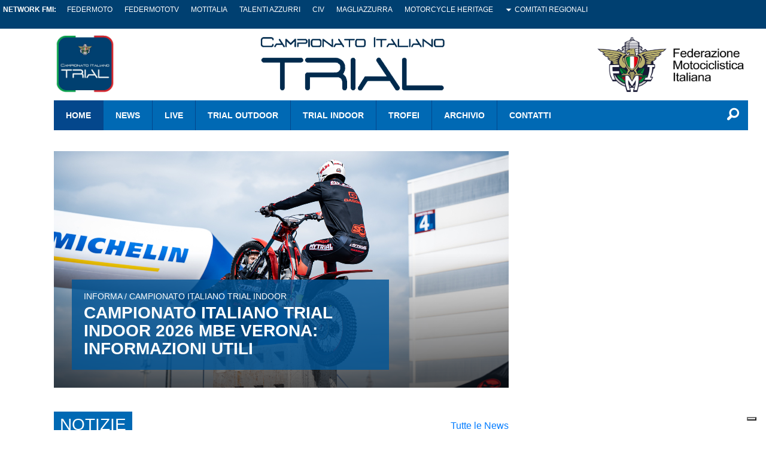

--- FILE ---
content_type: text/html; charset=UTF-8
request_url: https://trial.federmoto.it/page/2/
body_size: 63062
content:
<!DOCTYPE html>
<!--[if lt IE 7]><html class="no-js lt-ie9 lt-ie8 lt-ie7"><![endif]-->
<!--[if IE 7]><html class="no-js lt-ie9 lt-ie8"><![endif]-->
<!--[if IE 8]><html class="no-js lt-ie9"><![endif]-->
<!--[if gt IE 8]><!--><html class="no-js"><!--<![endif]-->
    <head>
        <meta charset="utf-8">
        <meta http-equiv="X-UA-Compatible" content="IE=edge,chrome=1">
        <title>Trial FMI 2026 |
            Il sito ufficiale Trial della Federazione Motociclistica Italiana        </title>
        <meta name="description" content="">
        <meta name="viewport" content="width=device-width, initial-scale=1, maximum-scale=1" />
        <meta name="msapplication-TileColor" content="#da532c">
        <meta name="theme-color" content="#ffffff">
        <link rel="stylesheet" href="https://trial.federmoto.it/wp-content/themes/fmi-generic-theme-2021/styles/normalize.css">
        <link rel="stylesheet" href="https://trial.federmoto.it/wp-content/themes/fmi-generic-theme-2021/style.css?t=2">
        
        <link href="https://fonts.googleapis.com/css?family=Lato:100,300,400,700,900,100italic,300italic,400italic,700italic,900italic|Raleway:400,100,200,300,500,600,700,800,900" rel="stylesheet" type="text/css">
        <meta name='robots' content='index, follow, max-image-preview:large, max-snippet:-1, max-video-preview:-1' />

	<!-- This site is optimized with the Yoast SEO plugin v22.7 - https://yoast.com/wordpress/plugins/seo/ -->
	<meta name="description" content="Il sito ufficiale Trial della Federazione Motociclistica Italiana" />
	<link rel="canonical" href="https://trial.federmoto.it/page/2/" />
	<link rel="prev" href="https://trial.federmoto.it/" />
	<link rel="next" href="https://trial.federmoto.it/page/3/" />
	<meta property="og:locale" content="it_IT" />
	<meta property="og:type" content="website" />
	<meta property="og:title" content="Trial FMI 2026" />
	<meta property="og:description" content="Il sito ufficiale Trial della Federazione Motociclistica Italiana" />
	<meta property="og:url" content="https://trial.federmoto.it/" />
	<meta property="og:site_name" content="Trial FMI 2026" />
	<meta name="twitter:card" content="summary_large_image" />
	<script type="application/ld+json" class="yoast-schema-graph">{"@context":"https://schema.org","@graph":[{"@type":"CollectionPage","@id":"https://trial.federmoto.it/","url":"https://trial.federmoto.it/page/2/","name":"Trial FMI 2026 - Pagina 2 di 93 - Il sito ufficiale Trial della Federazione Motociclistica Italiana","isPartOf":{"@id":"https://trial.federmoto.it/#website"},"description":"Il sito ufficiale Trial della Federazione Motociclistica Italiana","breadcrumb":{"@id":"https://trial.federmoto.it/page/2/#breadcrumb"},"inLanguage":"it-IT"},{"@type":"BreadcrumbList","@id":"https://trial.federmoto.it/page/2/#breadcrumb","itemListElement":[{"@type":"ListItem","position":1,"name":"Home"}]},{"@type":"WebSite","@id":"https://trial.federmoto.it/#website","url":"https://trial.federmoto.it/","name":"Trial FMI 2026","description":"Il sito ufficiale Trial della Federazione Motociclistica Italiana","potentialAction":[{"@type":"SearchAction","target":{"@type":"EntryPoint","urlTemplate":"https://trial.federmoto.it/?s={search_term_string}"},"query-input":"required name=search_term_string"}],"inLanguage":"it-IT"}]}</script>
	<!-- / Yoast SEO plugin. -->


<link rel='dns-prefetch' href='//cdn.iubenda.com' />
<link rel='dns-prefetch' href='//trial.federmoto.it' />
<script type="text/javascript">
window._wpemojiSettings = {"baseUrl":"https:\/\/s.w.org\/images\/core\/emoji\/14.0.0\/72x72\/","ext":".png","svgUrl":"https:\/\/s.w.org\/images\/core\/emoji\/14.0.0\/svg\/","svgExt":".svg","source":{"concatemoji":"https:\/\/trial.federmoto.it\/wp-includes\/js\/wp-emoji-release.min.js?ver=6.2.8"}};
/*! This file is auto-generated */
!function(e,a,t){var n,r,o,i=a.createElement("canvas"),p=i.getContext&&i.getContext("2d");function s(e,t){p.clearRect(0,0,i.width,i.height),p.fillText(e,0,0);e=i.toDataURL();return p.clearRect(0,0,i.width,i.height),p.fillText(t,0,0),e===i.toDataURL()}function c(e){var t=a.createElement("script");t.src=e,t.defer=t.type="text/javascript",a.getElementsByTagName("head")[0].appendChild(t)}for(o=Array("flag","emoji"),t.supports={everything:!0,everythingExceptFlag:!0},r=0;r<o.length;r++)t.supports[o[r]]=function(e){if(p&&p.fillText)switch(p.textBaseline="top",p.font="600 32px Arial",e){case"flag":return s("\ud83c\udff3\ufe0f\u200d\u26a7\ufe0f","\ud83c\udff3\ufe0f\u200b\u26a7\ufe0f")?!1:!s("\ud83c\uddfa\ud83c\uddf3","\ud83c\uddfa\u200b\ud83c\uddf3")&&!s("\ud83c\udff4\udb40\udc67\udb40\udc62\udb40\udc65\udb40\udc6e\udb40\udc67\udb40\udc7f","\ud83c\udff4\u200b\udb40\udc67\u200b\udb40\udc62\u200b\udb40\udc65\u200b\udb40\udc6e\u200b\udb40\udc67\u200b\udb40\udc7f");case"emoji":return!s("\ud83e\udef1\ud83c\udffb\u200d\ud83e\udef2\ud83c\udfff","\ud83e\udef1\ud83c\udffb\u200b\ud83e\udef2\ud83c\udfff")}return!1}(o[r]),t.supports.everything=t.supports.everything&&t.supports[o[r]],"flag"!==o[r]&&(t.supports.everythingExceptFlag=t.supports.everythingExceptFlag&&t.supports[o[r]]);t.supports.everythingExceptFlag=t.supports.everythingExceptFlag&&!t.supports.flag,t.DOMReady=!1,t.readyCallback=function(){t.DOMReady=!0},t.supports.everything||(n=function(){t.readyCallback()},a.addEventListener?(a.addEventListener("DOMContentLoaded",n,!1),e.addEventListener("load",n,!1)):(e.attachEvent("onload",n),a.attachEvent("onreadystatechange",function(){"complete"===a.readyState&&t.readyCallback()})),(e=t.source||{}).concatemoji?c(e.concatemoji):e.wpemoji&&e.twemoji&&(c(e.twemoji),c(e.wpemoji)))}(window,document,window._wpemojiSettings);
</script>
<style type="text/css">
img.wp-smiley,
img.emoji {
	display: inline !important;
	border: none !important;
	box-shadow: none !important;
	height: 1em !important;
	width: 1em !important;
	margin: 0 0.07em !important;
	vertical-align: -0.1em !important;
	background: none !important;
	padding: 0 !important;
}
</style>
	<link rel='stylesheet' id='wp-block-library-css' href='https://trial.federmoto.it/wp-includes/css/dist/block-library/style.min.css?ver=6.2.8' type='text/css' media='all' />
<link rel='stylesheet' id='classic-theme-styles-css' href='https://trial.federmoto.it/wp-includes/css/classic-themes.min.css?ver=6.2.8' type='text/css' media='all' />
<style id='global-styles-inline-css' type='text/css'>
body{--wp--preset--color--black: #000000;--wp--preset--color--cyan-bluish-gray: #abb8c3;--wp--preset--color--white: #ffffff;--wp--preset--color--pale-pink: #f78da7;--wp--preset--color--vivid-red: #cf2e2e;--wp--preset--color--luminous-vivid-orange: #ff6900;--wp--preset--color--luminous-vivid-amber: #fcb900;--wp--preset--color--light-green-cyan: #7bdcb5;--wp--preset--color--vivid-green-cyan: #00d084;--wp--preset--color--pale-cyan-blue: #8ed1fc;--wp--preset--color--vivid-cyan-blue: #0693e3;--wp--preset--color--vivid-purple: #9b51e0;--wp--preset--gradient--vivid-cyan-blue-to-vivid-purple: linear-gradient(135deg,rgba(6,147,227,1) 0%,rgb(155,81,224) 100%);--wp--preset--gradient--light-green-cyan-to-vivid-green-cyan: linear-gradient(135deg,rgb(122,220,180) 0%,rgb(0,208,130) 100%);--wp--preset--gradient--luminous-vivid-amber-to-luminous-vivid-orange: linear-gradient(135deg,rgba(252,185,0,1) 0%,rgba(255,105,0,1) 100%);--wp--preset--gradient--luminous-vivid-orange-to-vivid-red: linear-gradient(135deg,rgba(255,105,0,1) 0%,rgb(207,46,46) 100%);--wp--preset--gradient--very-light-gray-to-cyan-bluish-gray: linear-gradient(135deg,rgb(238,238,238) 0%,rgb(169,184,195) 100%);--wp--preset--gradient--cool-to-warm-spectrum: linear-gradient(135deg,rgb(74,234,220) 0%,rgb(151,120,209) 20%,rgb(207,42,186) 40%,rgb(238,44,130) 60%,rgb(251,105,98) 80%,rgb(254,248,76) 100%);--wp--preset--gradient--blush-light-purple: linear-gradient(135deg,rgb(255,206,236) 0%,rgb(152,150,240) 100%);--wp--preset--gradient--blush-bordeaux: linear-gradient(135deg,rgb(254,205,165) 0%,rgb(254,45,45) 50%,rgb(107,0,62) 100%);--wp--preset--gradient--luminous-dusk: linear-gradient(135deg,rgb(255,203,112) 0%,rgb(199,81,192) 50%,rgb(65,88,208) 100%);--wp--preset--gradient--pale-ocean: linear-gradient(135deg,rgb(255,245,203) 0%,rgb(182,227,212) 50%,rgb(51,167,181) 100%);--wp--preset--gradient--electric-grass: linear-gradient(135deg,rgb(202,248,128) 0%,rgb(113,206,126) 100%);--wp--preset--gradient--midnight: linear-gradient(135deg,rgb(2,3,129) 0%,rgb(40,116,252) 100%);--wp--preset--duotone--dark-grayscale: url('#wp-duotone-dark-grayscale');--wp--preset--duotone--grayscale: url('#wp-duotone-grayscale');--wp--preset--duotone--purple-yellow: url('#wp-duotone-purple-yellow');--wp--preset--duotone--blue-red: url('#wp-duotone-blue-red');--wp--preset--duotone--midnight: url('#wp-duotone-midnight');--wp--preset--duotone--magenta-yellow: url('#wp-duotone-magenta-yellow');--wp--preset--duotone--purple-green: url('#wp-duotone-purple-green');--wp--preset--duotone--blue-orange: url('#wp-duotone-blue-orange');--wp--preset--font-size--small: 13px;--wp--preset--font-size--medium: 20px;--wp--preset--font-size--large: 36px;--wp--preset--font-size--x-large: 42px;--wp--preset--spacing--20: 0.44rem;--wp--preset--spacing--30: 0.67rem;--wp--preset--spacing--40: 1rem;--wp--preset--spacing--50: 1.5rem;--wp--preset--spacing--60: 2.25rem;--wp--preset--spacing--70: 3.38rem;--wp--preset--spacing--80: 5.06rem;--wp--preset--shadow--natural: 6px 6px 9px rgba(0, 0, 0, 0.2);--wp--preset--shadow--deep: 12px 12px 50px rgba(0, 0, 0, 0.4);--wp--preset--shadow--sharp: 6px 6px 0px rgba(0, 0, 0, 0.2);--wp--preset--shadow--outlined: 6px 6px 0px -3px rgba(255, 255, 255, 1), 6px 6px rgba(0, 0, 0, 1);--wp--preset--shadow--crisp: 6px 6px 0px rgba(0, 0, 0, 1);}:where(.is-layout-flex){gap: 0.5em;}body .is-layout-flow > .alignleft{float: left;margin-inline-start: 0;margin-inline-end: 2em;}body .is-layout-flow > .alignright{float: right;margin-inline-start: 2em;margin-inline-end: 0;}body .is-layout-flow > .aligncenter{margin-left: auto !important;margin-right: auto !important;}body .is-layout-constrained > .alignleft{float: left;margin-inline-start: 0;margin-inline-end: 2em;}body .is-layout-constrained > .alignright{float: right;margin-inline-start: 2em;margin-inline-end: 0;}body .is-layout-constrained > .aligncenter{margin-left: auto !important;margin-right: auto !important;}body .is-layout-constrained > :where(:not(.alignleft):not(.alignright):not(.alignfull)){max-width: var(--wp--style--global--content-size);margin-left: auto !important;margin-right: auto !important;}body .is-layout-constrained > .alignwide{max-width: var(--wp--style--global--wide-size);}body .is-layout-flex{display: flex;}body .is-layout-flex{flex-wrap: wrap;align-items: center;}body .is-layout-flex > *{margin: 0;}:where(.wp-block-columns.is-layout-flex){gap: 2em;}.has-black-color{color: var(--wp--preset--color--black) !important;}.has-cyan-bluish-gray-color{color: var(--wp--preset--color--cyan-bluish-gray) !important;}.has-white-color{color: var(--wp--preset--color--white) !important;}.has-pale-pink-color{color: var(--wp--preset--color--pale-pink) !important;}.has-vivid-red-color{color: var(--wp--preset--color--vivid-red) !important;}.has-luminous-vivid-orange-color{color: var(--wp--preset--color--luminous-vivid-orange) !important;}.has-luminous-vivid-amber-color{color: var(--wp--preset--color--luminous-vivid-amber) !important;}.has-light-green-cyan-color{color: var(--wp--preset--color--light-green-cyan) !important;}.has-vivid-green-cyan-color{color: var(--wp--preset--color--vivid-green-cyan) !important;}.has-pale-cyan-blue-color{color: var(--wp--preset--color--pale-cyan-blue) !important;}.has-vivid-cyan-blue-color{color: var(--wp--preset--color--vivid-cyan-blue) !important;}.has-vivid-purple-color{color: var(--wp--preset--color--vivid-purple) !important;}.has-black-background-color{background-color: var(--wp--preset--color--black) !important;}.has-cyan-bluish-gray-background-color{background-color: var(--wp--preset--color--cyan-bluish-gray) !important;}.has-white-background-color{background-color: var(--wp--preset--color--white) !important;}.has-pale-pink-background-color{background-color: var(--wp--preset--color--pale-pink) !important;}.has-vivid-red-background-color{background-color: var(--wp--preset--color--vivid-red) !important;}.has-luminous-vivid-orange-background-color{background-color: var(--wp--preset--color--luminous-vivid-orange) !important;}.has-luminous-vivid-amber-background-color{background-color: var(--wp--preset--color--luminous-vivid-amber) !important;}.has-light-green-cyan-background-color{background-color: var(--wp--preset--color--light-green-cyan) !important;}.has-vivid-green-cyan-background-color{background-color: var(--wp--preset--color--vivid-green-cyan) !important;}.has-pale-cyan-blue-background-color{background-color: var(--wp--preset--color--pale-cyan-blue) !important;}.has-vivid-cyan-blue-background-color{background-color: var(--wp--preset--color--vivid-cyan-blue) !important;}.has-vivid-purple-background-color{background-color: var(--wp--preset--color--vivid-purple) !important;}.has-black-border-color{border-color: var(--wp--preset--color--black) !important;}.has-cyan-bluish-gray-border-color{border-color: var(--wp--preset--color--cyan-bluish-gray) !important;}.has-white-border-color{border-color: var(--wp--preset--color--white) !important;}.has-pale-pink-border-color{border-color: var(--wp--preset--color--pale-pink) !important;}.has-vivid-red-border-color{border-color: var(--wp--preset--color--vivid-red) !important;}.has-luminous-vivid-orange-border-color{border-color: var(--wp--preset--color--luminous-vivid-orange) !important;}.has-luminous-vivid-amber-border-color{border-color: var(--wp--preset--color--luminous-vivid-amber) !important;}.has-light-green-cyan-border-color{border-color: var(--wp--preset--color--light-green-cyan) !important;}.has-vivid-green-cyan-border-color{border-color: var(--wp--preset--color--vivid-green-cyan) !important;}.has-pale-cyan-blue-border-color{border-color: var(--wp--preset--color--pale-cyan-blue) !important;}.has-vivid-cyan-blue-border-color{border-color: var(--wp--preset--color--vivid-cyan-blue) !important;}.has-vivid-purple-border-color{border-color: var(--wp--preset--color--vivid-purple) !important;}.has-vivid-cyan-blue-to-vivid-purple-gradient-background{background: var(--wp--preset--gradient--vivid-cyan-blue-to-vivid-purple) !important;}.has-light-green-cyan-to-vivid-green-cyan-gradient-background{background: var(--wp--preset--gradient--light-green-cyan-to-vivid-green-cyan) !important;}.has-luminous-vivid-amber-to-luminous-vivid-orange-gradient-background{background: var(--wp--preset--gradient--luminous-vivid-amber-to-luminous-vivid-orange) !important;}.has-luminous-vivid-orange-to-vivid-red-gradient-background{background: var(--wp--preset--gradient--luminous-vivid-orange-to-vivid-red) !important;}.has-very-light-gray-to-cyan-bluish-gray-gradient-background{background: var(--wp--preset--gradient--very-light-gray-to-cyan-bluish-gray) !important;}.has-cool-to-warm-spectrum-gradient-background{background: var(--wp--preset--gradient--cool-to-warm-spectrum) !important;}.has-blush-light-purple-gradient-background{background: var(--wp--preset--gradient--blush-light-purple) !important;}.has-blush-bordeaux-gradient-background{background: var(--wp--preset--gradient--blush-bordeaux) !important;}.has-luminous-dusk-gradient-background{background: var(--wp--preset--gradient--luminous-dusk) !important;}.has-pale-ocean-gradient-background{background: var(--wp--preset--gradient--pale-ocean) !important;}.has-electric-grass-gradient-background{background: var(--wp--preset--gradient--electric-grass) !important;}.has-midnight-gradient-background{background: var(--wp--preset--gradient--midnight) !important;}.has-small-font-size{font-size: var(--wp--preset--font-size--small) !important;}.has-medium-font-size{font-size: var(--wp--preset--font-size--medium) !important;}.has-large-font-size{font-size: var(--wp--preset--font-size--large) !important;}.has-x-large-font-size{font-size: var(--wp--preset--font-size--x-large) !important;}
.wp-block-navigation a:where(:not(.wp-element-button)){color: inherit;}
:where(.wp-block-columns.is-layout-flex){gap: 2em;}
.wp-block-pullquote{font-size: 1.5em;line-height: 1.6;}
</style>
<link rel='stylesheet' id='style1-css' href='https://trial.federmoto.it/wp-content/plugins/etrialgo/css/main_italia.css?ver=6.2.8' type='text/css' media='all' />

<script  type="text/javascript" class=" _iub_cs_skip" type='text/javascript' id='iubenda-head-inline-scripts-0'>

var _iub = _iub || [];
_iub.csConfiguration = {
	"askConsentAtCookiePolicyUpdate":true,
	"consentOnContinuedBrowsing":false,
	"cookiePolicyInOtherWindow":true,
	"floatingPreferencesButtonDisplay":"bottom-right",
	"invalidateConsentWithoutLog":true,
	"perPurposeConsent":true,
	"reloadOnConsent":true,
	"siteId":2829208,
	"whitelabel":false,
	"cookiePolicyId":97187305,
	"lang":"it", 
	"banner":{ 
			"acceptButtonDisplay":true,
			"backgroundOverlay":true,
			"closeButtonRejects":true,
			"customizeButtonDisplay":true,
			"explicitWithdrawal":true,"position":"bottom","rejectButtonDisplay":true },
	"callback": {
        onPreferenceExpressedOrNotNeeded: function(preference) {
            /*
            dataLayer.push({
                iubenda_ccpa_opted_out: _iub.cs.api.isCcpaOptedOut()
            });
            */
            if (!preference) {
                dataLayer.push({
                    event: "iubenda_preference_not_needed"
                });
            } else {
                if (preference.consent === true) {
                    dataLayer.push({
                        event: "iubenda_consent_given"
                    });
                } else if (preference.consent === false) {
                    dataLayer.push({
                        event: "iubenda_consent_rejected"
                    });
                } else if (preference.purposes) {
                    for (var purposeId in preference.purposes) {
                        if (preference.purposes[purposeId]) {
                            dataLayer.push({
                                event: "iubenda_consent_given_purpose_" + purposeId
                            });
                        }
                    }
                }
            }
        }
    }
};
</script>
<script  type="text/javascript" src="//cdn.iubenda.com/cs/iubenda_cs.js" charset="UTF-8" async="async" class=" _iub_cs_skip" type='text/javascript' src='//cdn.iubenda.com/cs/iubenda_cs.js?ver=3.12.4' id='iubenda-head-scripts-0-js'></script>
<script type='text/javascript' src='https://trial.federmoto.it/wp-content/plugins/etrialgo/js/headscripts.js?ver=6.2.8' id='headscripts-js'></script>
<link rel="https://api.w.org/" href="https://trial.federmoto.it/wp-json/" /><!-- Stream WordPress user activity plugin v3.8.2 -->
<!-- Google Tag Manager -->
<script>(function(w,d,s,l,i){w[l]=w[l]||[];w[l].push({'gtm.start':
new Date().getTime(),event:'gtm.js'});var f=d.getElementsByTagName(s)[0],
j=d.createElement(s),dl=l!='dataLayer'?'&l='+l:'';j.async=true;j.src=
'https://www.googletagmanager.com/gtm.js?id='+i+dl;f.parentNode.insertBefore(j,f);
})(window,document,'script','dataLayer','GTM-5425FZS');</script>
<!-- End Google Tag Manager -->
<meta name="tec-api-version" content="v1"><meta name="tec-api-origin" content="https://trial.federmoto.it"><link rel="alternate" href="https://trial.federmoto.it/wp-json/tribe/events/v1/" /><link rel="icon" href="https://trial.federmoto.it/wp-content/uploads/sites/54/2021/01/cropped-cropped-Logo-CITO-2018-32x32.jpg" sizes="32x32" />
<link rel="icon" href="https://trial.federmoto.it/wp-content/uploads/sites/54/2021/01/cropped-cropped-Logo-CITO-2018-192x192.jpg" sizes="192x192" />
<link rel="apple-touch-icon" href="https://trial.federmoto.it/wp-content/uploads/sites/54/2021/01/cropped-cropped-Logo-CITO-2018-180x180.jpg" />
<meta name="msapplication-TileImage" content="https://trial.federmoto.it/wp-content/uploads/sites/54/2021/01/cropped-cropped-Logo-CITO-2018-270x270.jpg" />
        <script src="https://trial.federmoto.it/wp-content/themes/fmi-generic-theme-2021/js/vendor/jquery-1.11.0.min.js"></script>
        <script src="https://trial.federmoto.it/wp-content/themes/fmi-generic-theme-2021/js/vendor/modernizr-2.6.2.min.js"></script>
        <!-- TradeDoubler site verification 2505715 -->
    </head>
        <body class="home blog paged paged-2 blog-id-54 tribe-no-js" >
     <div id="fb-root"></div>
     <script async defer crossorigin="anonymous" src="https://connect.facebook.net/it_IT/sdk.js#xfbml=1&version=v12.0" nonce="F2XjKoPQ"></script>
        
        <div id="top_nav" class="top_nav clearfix">
            <div class="row">
                <div class="grid_12 clearfix">

                    <div class="top_nav_menu clearfix">
                        <h5>Network FMI:</h5>
                        <ul id="menu-network-federmoto" class="clearfix"><li id="menu-item-16189" class="menu-item menu-item-type-custom menu-item-object-custom menu-item-16189"><a href="http://www.federmoto.it/">FEDERMOTO</a></li>
<li id="menu-item-16190" class="menu-item menu-item-type-custom menu-item-object-custom menu-item-16190"><a href="https://federmoto.tv/">FEDERMOTOTV</a></li>
<li id="menu-item-16191" class="menu-item menu-item-type-custom menu-item-object-custom menu-item-16191"><a href="http://www.rivistadigitale.motitalia.it/web">MOTITALIA</a></li>
<li id="menu-item-16192" class="menu-item menu-item-type-custom menu-item-object-custom menu-item-16192"><a href="http://www.talentiazzurri.com/">TALENTI AZZURRI</a></li>
<li id="menu-item-16193" class="menu-item menu-item-type-custom menu-item-object-custom menu-item-16193"><a href="http://www.civ.tv/">CIV</a></li>
<li id="menu-item-16194" class="menu-item menu-item-type-custom menu-item-object-custom menu-item-16194"><a href="http://www.magliazzurra.it/">MAGLIAZZURRA</a></li>
<li id="menu-item-16195" class="menu-item menu-item-type-custom menu-item-object-custom menu-item-16195"><a href="http://www.motorcycleheritagefmi.it/">MOTORCYCLE HERITAGE</a></li>
<li id="menu-item-16196" class="menu-item menu-item-type-custom menu-item-object-custom menu-item-has-children menu-item-16196"><a href="#">COMITATI REGIONALI</a>
<ul class="sub-menu">
	<li id="menu-item-16197" class="menu-item menu-item-type-custom menu-item-object-custom menu-item-16197"><a href="http://www.fmiabruzzo.it/">ABRUZZO</a></li>
	<li id="menu-item-16198" class="menu-item menu-item-type-custom menu-item-object-custom menu-item-16198"><a href="http://www.fmibolzano.it/">BOLZANO</a></li>
	<li id="menu-item-16199" class="menu-item menu-item-type-custom menu-item-object-custom menu-item-16199"><a href="http://www.fmibasilicata.it/">BASILICATA</a></li>
	<li id="menu-item-16200" class="menu-item menu-item-type-custom menu-item-object-custom menu-item-16200"><a href="http://www.fmicalabria.it/">CALABRIA</a></li>
	<li id="menu-item-16201" class="menu-item menu-item-type-custom menu-item-object-custom menu-item-16201"><a href="http://www.fmicampania.it/">CAMPANIA</a></li>
	<li id="menu-item-16202" class="menu-item menu-item-type-custom menu-item-object-custom menu-item-16202"><a href="http://www.fmiemiliaromagna.it/">EMILIA ROMAGNA</a></li>
	<li id="menu-item-16203" class="menu-item menu-item-type-custom menu-item-object-custom menu-item-16203"><a href="http://www.fmifriuliveneziagiulia.it/">FRIULI VENEZIA GIULIA</a></li>
	<li id="menu-item-16204" class="menu-item menu-item-type-custom menu-item-object-custom menu-item-16204"><a href="http://www.fmilazio.it/">LAZIO</a></li>
	<li id="menu-item-16205" class="menu-item menu-item-type-custom menu-item-object-custom menu-item-16205"><a href="http://www.fmiliguria.it/">LIGURIA</a></li>
	<li id="menu-item-16206" class="menu-item menu-item-type-custom menu-item-object-custom menu-item-16206"><a href="http://www.fmilombardia.it/">LOMBARDIA</a></li>
	<li id="menu-item-16207" class="menu-item menu-item-type-custom menu-item-object-custom menu-item-16207"><a href="http://www.fmimarche.it/">MARCHE</a></li>
	<li id="menu-item-16208" class="menu-item menu-item-type-custom menu-item-object-custom menu-item-16208"><a href="http://www.fmimolise.it/">MOLISE</a></li>
	<li id="menu-item-16209" class="menu-item menu-item-type-custom menu-item-object-custom menu-item-16209"><a href="http://www.fmipiemonte.it/">PIEMONTE</a></li>
	<li id="menu-item-16210" class="menu-item menu-item-type-custom menu-item-object-custom menu-item-16210"><a href="http://www.fmipuglia.it/">PUGLIA</a></li>
	<li id="menu-item-16211" class="menu-item menu-item-type-custom menu-item-object-custom menu-item-16211"><a href="http://www.fmisardegna.it/">SARDEGNA</a></li>
	<li id="menu-item-16212" class="menu-item menu-item-type-custom menu-item-object-custom menu-item-16212"><a href="http://www.fmisicilia.it/">SICILIA</a></li>
	<li id="menu-item-16213" class="menu-item menu-item-type-custom menu-item-object-custom menu-item-16213"><a href="http://www.toscanafmi.it/">TOSCANA</a></li>
	<li id="menu-item-16214" class="menu-item menu-item-type-custom menu-item-object-custom menu-item-16214"><a href="http://www.fmitrento.it/">TRENTO</a></li>
	<li id="menu-item-16215" class="menu-item menu-item-type-custom menu-item-object-custom menu-item-16215"><a href="http://www.fmiumbria.it/">UMBRIA</a></li>
	<li id="menu-item-16216" class="menu-item menu-item-type-custom menu-item-object-custom menu-item-16216"><a href="http://www.fmivalledaosta.it/">VALLE D&#8217;AOSTA</a></li>
	<li id="menu-item-16217" class="menu-item menu-item-type-custom menu-item-object-custom menu-item-16217"><a href="http://www.fmiveneto.it/">VENETO</a></li>
</ul>
</li>
</ul>                                            </div><!-- /top_nav_menu -->

                </div><!-- /grid_12 -->
            </div><!-- /row -->
        </div><!-- /top_nav -->


        <div id="container" class="container clearfix">

            <header role="banner" id="header">
                <div class="row">

                    <div class="grid_12 clearfix">
                        <a id="hamburger" class="icon_burger" href="#menu"><span></span></a>

                        <div class="header_top clearfix">

                            
                                                            <div class="logo_container  logo_sx">
                                    <a class="logo" href="https://trial.federmoto.it/">
                                        <img src="https://trial.federmoto.it/wp-content/uploads/sites/54/2024/12/logotrialfmi2025.png">
                                    </a>
                                </div><!-- /logo_container -->
                                                                                        <div class="logo_header logo_ct">
                                    <a class="logo" href="https://trial.federmoto.it/">
                                        <img src="https://trial.federmoto.it/wp-content/uploads/sites/54/2024/08/campionatoitalianotrial.png">
                                    </a>
                                </div><!-- /logo_container -->
                                                                                        <div class="logo_container right  logo_dx">
                                    <a class="logo" href="https://www.federmoto.it/">
                                        <img src="https://trial.federmoto.it/wp-content/uploads/sites/54/2024/11/logo-fmi-v2.png">
                                    </a>
                                </div><!-- /logo_container -->
                                                    </div><!-- /header_top -->

                        <div class="main_nav clearfix">
                            <ul id="menu-menu-2024" class=""><li id="menu-item-16188" class="menu-item menu-item-type-custom menu-item-object-custom current-menu-item menu-item-home menu-item-16188"><a href="https://trial.federmoto.it/">HOME</a></li>
<li id="menu-item-16218" class="menu-item menu-item-type-custom menu-item-object-custom menu-item-16218"><a href="https://trial.federmoto.it/category/news">NEWS</a></li>
<li id="menu-item-16292" class="menu-item menu-item-type-custom menu-item-object-custom menu-item-16292"><a href="https://trial.federmoto.it/linklist/">LIVE</a></li>
<li id="menu-item-16272" class="menu-item menu-item-type-custom menu-item-object-custom menu-item-16272"><a href="https://trial.federmoto.it/campionato-italiano-trial-2025/">Trial Outdoor</a></li>
<li id="menu-item-16273" class="menu-item menu-item-type-custom menu-item-object-custom menu-item-16273"><a href="https://trial.federmoto.it/campionato-italiano-trial-indoor-2025/">Trial Indoor</a></li>
<li id="menu-item-16268" class="menu-item menu-item-type-post_type menu-item-object-page menu-item-has-children menu-item-16268"><a href="https://trial.federmoto.it/trofei/">Trofei</a>
<ul class="sub-menu">
	<li id="menu-item-16534" class="menu-item menu-item-type-post_type menu-item-object-page menu-item-16534"><a href="https://trial.federmoto.it/trofeo-centro-italia-trial-2025/">Trofeo Centro Italia Trial 2025</a></li>
	<li id="menu-item-16570" class="menu-item menu-item-type-post_type menu-item-object-page menu-item-16570"><a href="https://trial.federmoto.it/trofeo-triveneto-trial-2025/">Trofeo Triveneto Trial 2025</a></li>
	<li id="menu-item-16538" class="menu-item menu-item-type-post_type menu-item-object-page menu-item-16538"><a href="https://trial.federmoto.it/trofeo-italiano-trial-gruppo-5-2025/">Trofeo Italiano Trial Gruppo 5 2025</a></li>
</ul>
</li>
<li id="menu-item-16243" class="menu-item menu-item-type-post_type menu-item-object-page menu-item-has-children menu-item-16243"><a href="https://trial.federmoto.it/archivio/">Archivio</a>
<ul class="sub-menu">
	<li id="menu-item-16519" class="menu-item menu-item-type-post_type menu-item-object-page menu-item-16519"><a href="https://trial.federmoto.it/2024-2/">2024</a></li>
	<li id="menu-item-16251" class="menu-item menu-item-type-custom menu-item-object-custom menu-item-16251"><a href="https://trial.federmoto.it/info-gare-2023/">2023</a></li>
	<li id="menu-item-16259" class="menu-item menu-item-type-custom menu-item-object-custom menu-item-16259"><a href="https://trial.federmoto.it/info-gare-2022/">2022</a></li>
	<li id="menu-item-16257" class="menu-item menu-item-type-custom menu-item-object-custom menu-item-16257"><a href="https://trial.federmoto.it/informa-2020/">2020</a></li>
	<li id="menu-item-16258" class="menu-item menu-item-type-custom menu-item-object-custom menu-item-16258"><a href="https://trial.federmoto.it/archivio-2021/">2021</a></li>
	<li id="menu-item-16256" class="menu-item menu-item-type-custom menu-item-object-custom menu-item-16256"><a href="https://trial.federmoto.it/informa-2019/">2019</a></li>
	<li id="menu-item-16255" class="menu-item menu-item-type-custom menu-item-object-custom menu-item-16255"><a href="https://trial.federmoto.it/info-cito-2018/">2018</a></li>
	<li id="menu-item-16247" class="menu-item menu-item-type-custom menu-item-object-custom menu-item-16247"><a href="https://trial.federmoto.it/informa-2017/">2017</a></li>
	<li id="menu-item-16245" class="menu-item menu-item-type-custom menu-item-object-custom menu-item-16245"><a href="https://trial.federmoto.it/informa-2016/">2016</a></li>
</ul>
</li>
<li id="menu-item-16262" class="menu-item menu-item-type-post_type menu-item-object-page menu-item-has-children menu-item-16262"><a href="https://trial.federmoto.it/contatti/">Contatti</a>
<ul class="sub-menu">
	<li id="menu-item-16274" class="menu-item menu-item-type-custom menu-item-object-custom menu-item-16274"><a href="https://www.federmoto.it/privacy/">Privacy</a></li>
</ul>
</li>
</ul>
                            <div class="nav_utilities clearfix" style="background: red;">
                                <div class="search_wrapper clearfix">
                                    <div id="sb-search" class="sb-search clearfix">
                                        <form action="https://trial.federmoto.it" method="get">
                                            <input class="sb-search-input" placeholder="Cerca..." type="text" value="" name="s" id="search" />
                                            <input type="hidden" name="tipo_ricerca" value="semplice" />
                                            <input class="sb-search-submit" type="submit" value="" />
                                            <span class="sb-icon-search"></span>
                                        </form>
                                    </div>
                                </div><!-- /search_wrapper -->
                            </div><!-- /nav_utilities -->

                        </div><!-- /main_nav -->


                    </div><!-- /grid_12 -->
                </div><!-- /row -->

            </header><!-- /header -->

            <div id="main" role="main" class="main clearfix">



                                        <!-- <div class="cta_after_banner_container"><a class="cta_after_banner" href=""></a></div> -->
                                        <div class="row">
<div class="grid_8 main_content clearfix">
            <div class="slider_large clearfix">
                                            <div class="slide_item clearfix">
                                                                <div class="slide_content clearfix">
                            <h5><a href="https://trial.federmoto.it/category/informa/">Informa</a> / <a href="https://trial.federmoto.it/specialita/campionato-italiano-trial-indoor/">Campionato Italiano Trial Indoor</a></h5>
                            <h1><a href="https://trial.federmoto.it/2026/01/17/campionato-italiano-trial-indoor-2026-mbe-verona-informazioni-utili/">Campionato Italiano Trial Indoor 2026 MBE Verona: informazioni utili</a></h1>
                                                                                </div><!-- /slide_content -->
                                        <a class="slide_item_foto" href="https://trial.federmoto.it/2026/01/17/campionato-italiano-trial-indoor-2026-mbe-verona-informazioni-utili/"><img src="https://trial.federmoto.it/wp-content/uploads/sites/54/2026/01/citiindoor2025.jpg" alt=""></a>
                </div><!-- /slide_item -->
                    </div><!-- /slider_large -->
                        <div class="title_section clearfix">
            <h3 class="left"><a href="/category/news">Notizie </a></h3>
            <span><a href="/category/news">Tutte le News </a></span>
        </div><!-- /title_section -->
        <div class="row base">
                                            <div class="grid_4 clearfix">
                    <div class="article article_large clearfix">
                                                    <div class="box_thumb clearfix">
                                                                                                    <div class="cat clearfix"><a href="https://trial.federmoto.it/specialita/campionato-italiano-trial-indoor/">Campionato Italiano Trial Indoor</a></div>
                                                                <a href="https://trial.federmoto.it/2026/01/23/campionato-italiano-trial-indoor-2026-mbe-verona-classifiche-di-gara/"><img width="360" height="159" src="https://trial.federmoto.it/wp-content/uploads/sites/54/2026/01/citimbe-360x159.jpg" class="attachment-fmi-360-175 size-fmi-360-175 wp-post-image" alt="" decoding="async" loading="lazy" srcset="https://trial.federmoto.it/wp-content/uploads/sites/54/2026/01/citimbe-360x159.jpg 360w, https://trial.federmoto.it/wp-content/uploads/sites/54/2026/01/citimbe-357x159.jpg 357w" sizes="(max-width: 360px) 100vw, 360px" /></a>
                            </div><!-- /box_thumb -->
                                                <h2><a href="https://trial.federmoto.it/2026/01/23/campionato-italiano-trial-indoor-2026-mbe-verona-classifiche-di-gara/">Campionato Italiano Trial Indoor 2026 MBE Verona: classifiche di gara</a></h2>
                        <div class="details clearfix">
                            <ul>
                                <li><i class="icon-clock2"></i><span>23 Gennaio 2026</span></li>
                                <li>
                                    <div class="tags clearfix">
                                        <i class="icon-tags"></i>
                                        <a href="https://trial.federmoto.it/specialita/campionato-italiano-trial-indoor/">Campionato Italiano Trial Indoor</a>, <a href="https://trial.federmoto.it/category/informa/">Informa</a>, <a href="https://trial.federmoto.it/category/news/">News</a>                                    </div><!-- /tags -->
                                </li>
                            </ul>
                        </div><!-- /details -->
                    </div><!-- /article -->
                </div><!-- /grid_4 -->
                                
                                            <div class="grid_4 clearfix">
                    <div class="article article_large clearfix">
                                                    <div class="box_thumb clearfix">
                                                                                                    <div class="cat clearfix"><a href="https://trial.federmoto.it/specialita/raduni-fmi/">Raduni FMI</a></div>
                                                                <a href="https://trial.federmoto.it/2026/01/21/iscrizioni-aperte-per-il-1-raduno-nazionale-trial-u21-2026/"><img width="360" height="159" src="https://trial.federmoto.it/wp-content/uploads/sites/54/2026/01/radunocivita2026-360x159.jpg" class="attachment-fmi-360-175 size-fmi-360-175 wp-post-image" alt="" decoding="async" loading="lazy" srcset="https://trial.federmoto.it/wp-content/uploads/sites/54/2026/01/radunocivita2026-360x159.jpg 360w, https://trial.federmoto.it/wp-content/uploads/sites/54/2026/01/radunocivita2026-357x159.jpg 357w" sizes="(max-width: 360px) 100vw, 360px" /></a>
                            </div><!-- /box_thumb -->
                                                <h2><a href="https://trial.federmoto.it/2026/01/21/iscrizioni-aperte-per-il-1-raduno-nazionale-trial-u21-2026/">Iscrizioni aperte per il 1° Raduno Nazionale Trial U21 2026</a></h2>
                        <div class="details clearfix">
                            <ul>
                                <li><i class="icon-clock2"></i><span>21 Gennaio 2026</span></li>
                                <li>
                                    <div class="tags clearfix">
                                        <i class="icon-tags"></i>
                                        <a href="https://trial.federmoto.it/category/news/">News</a>, <a href="https://trial.federmoto.it/specialita/raduni-fmi/">Raduni FMI</a>                                    </div><!-- /tags -->
                                </li>
                            </ul>
                        </div><!-- /details -->
                    </div><!-- /article -->
                </div><!-- /grid_4 -->
                                
                                            </div><!-- /row -->
                <div class="row base">
                                <div class="grid_4 clearfix">
                    <div class="article article_large clearfix">
                                                    <div class="box_thumb clearfix">
                                                                                                    <div class="cat clearfix"><a href="https://trial.federmoto.it/specialita/campionato-italiano-trial-indoor/">Campionato Italiano Trial Indoor</a></div>
                                                                <a href="https://trial.federmoto.it/2026/01/17/campionato-italiano-trial-indoor-2026-mbe-verona-informazioni-utili/"><img width="360" height="159" src="https://trial.federmoto.it/wp-content/uploads/sites/54/2026/01/tournourciti2025-360x159.jpg" class="attachment-fmi-360-175 size-fmi-360-175 wp-post-image" alt="" decoding="async" loading="lazy" srcset="https://trial.federmoto.it/wp-content/uploads/sites/54/2026/01/tournourciti2025-360x159.jpg 360w, https://trial.federmoto.it/wp-content/uploads/sites/54/2026/01/tournourciti2025-357x159.jpg 357w" sizes="(max-width: 360px) 100vw, 360px" /></a>
                            </div><!-- /box_thumb -->
                                                <h2><a href="https://trial.federmoto.it/2026/01/17/campionato-italiano-trial-indoor-2026-mbe-verona-informazioni-utili/">Campionato Italiano Trial Indoor 2026 MBE Verona: informazioni utili</a></h2>
                        <div class="details clearfix">
                            <ul>
                                <li><i class="icon-clock2"></i><span>17 Gennaio 2026</span></li>
                                <li>
                                    <div class="tags clearfix">
                                        <i class="icon-tags"></i>
                                        <a href="https://trial.federmoto.it/specialita/campionato-italiano-trial-indoor/">Campionato Italiano Trial Indoor</a>, <a href="https://trial.federmoto.it/category/informa/">Informa</a>, <a href="https://trial.federmoto.it/category/news/">News</a>                                    </div><!-- /tags -->
                                </li>
                            </ul>
                        </div><!-- /details -->
                    </div><!-- /article -->
                </div><!-- /grid_4 -->
                                
                                            <div class="grid_4 clearfix">
                    <div class="article article_large clearfix">
                                                    <div class="box_thumb clearfix">
                                                                                                    <div class="cat clearfix"><a href="https://trial.federmoto.it/specialita/campionato-italiano-trial-outdoor/">Campionato Italiano Trial Outdoor</a></div>
                                                                <a href="https://trial.federmoto.it/2026/01/12/nuovo-aggiornamento-del-calendario-nazionale-trial-fmi-2026/"><img width="360" height="159" src="https://trial.federmoto.it/wp-content/uploads/sites/54/2026/01/ponciafiumalbo-360x159.jpg" class="attachment-fmi-360-175 size-fmi-360-175 wp-post-image" alt="" decoding="async" loading="lazy" srcset="https://trial.federmoto.it/wp-content/uploads/sites/54/2026/01/ponciafiumalbo-360x159.jpg 360w, https://trial.federmoto.it/wp-content/uploads/sites/54/2026/01/ponciafiumalbo-357x159.jpg 357w" sizes="(max-width: 360px) 100vw, 360px" /></a>
                            </div><!-- /box_thumb -->
                                                <h2><a href="https://trial.federmoto.it/2026/01/12/nuovo-aggiornamento-del-calendario-nazionale-trial-fmi-2026/">Nuovo aggiornamento del Calendario Nazionale Trial FMI 2026</a></h2>
                        <div class="details clearfix">
                            <ul>
                                <li><i class="icon-clock2"></i><span>12 Gennaio 2026</span></li>
                                <li>
                                    <div class="tags clearfix">
                                        <i class="icon-tags"></i>
                                        <a href="https://trial.federmoto.it/specialita/campionato-italiano-trial-outdoor/">Campionato Italiano Trial Outdoor</a>, <a href="https://trial.federmoto.it/category/informa/">Informa</a>, <a href="https://trial.federmoto.it/category/news/">News</a>                                    </div><!-- /tags -->
                                </li>
                            </ul>
                        </div><!-- /details -->
                    </div><!-- /article -->
                </div><!-- /grid_4 -->
                                
                    </div><!-- /row -->
                        


    <div class="row base">
        <div class="grid_8 clearfix">

            <div class="grid_4 clearfix grid_4_340">

                                            </div>
        </div><!-- /grid_4 -->

    </div><!-- /row -->


    
        




</div><!-- /grid_8 -->


<div class="grid_4 sidebar clearfix">
    <div class="widget clearfix">
            </div>
</div>        <div class="row">
        <div class="grid_12 clearfix">

            <div class="topfooter_loghi topfooter_loghi_generic clearfix">
                <p>
                                            <a href="https://www.24mx.it/" target="_blank"><img src="https://trial.federmoto.it/wp-content/uploads/sites/54/2024/08/24mx.jpg" width="165px"></a>
                                            <a href="https://www.michelin.it/" target="_blank"><img src="https://trial.federmoto.it/wp-content/uploads/sites/54/2024/08/michelin.jpg" width="165px"></a>
                                            <a href="https://www.mxline.it/home/" target="_blank"><img src="https://trial.federmoto.it/wp-content/uploads/sites/54/2024/08/mxline.jpg" width="165px"></a>
                                            <a href="https://blackbirdracing.com/" target="_blank"><img src="https://trial.federmoto.it/wp-content/uploads/sites/54/2024/08/blackbird.jpg" width="165px"></a>
                                            <a href="https://www.betamotor.com/" target="_blank"><img src="https://trial.federmoto.it/wp-content/uploads/sites/54/2024/08/beta.jpg" width="165px"></a>
                                            <a href="https://www.gasgas.com/it-it.html" target="_blank"><img src="https://trial.federmoto.it/wp-content/uploads/sites/54/2024/08/gasgas.jpg" width="165px"></a>
                                            <a href="https://trsitalia.com/" target="_blank"><img src="https://trial.federmoto.it/wp-content/uploads/sites/54/2024/08/trrs.jpg" width="165px"></a>
                                            <a href="https://www.sherco.com/it/category/racing-it/trial-it" target="_blank"><img src="https://trial.federmoto.it/wp-content/uploads/sites/54/2024/08/sherco.jpg" width="165px"></a>
                                    </p>
            </div><!-- /topfooter_loghi -->

        </div><!-- /grid_12 -->
    </div>
</div><!-- /row -->
</div><!-- /main -->

<footer role="contentinfo" id="footer" class="footer">
    <div class="footer_wrapper clearfix">
        <div class="row">
            <div class="grid_8 clearfix">
                <div class="footer_links clearfix">
                                                                                                                                                                                </div><!-- /footer_links -->
            </div><!-- /grid_8 -->
            <div class="grid_4 clearfix">
                            </div><!-- /grid_4 -->
        </div><!-- /row -->
    </div>
    <div class="footer_wrapper clearfix footer-widgets">
        <div class="row">
            <div class="grid_12 clearfix">
                    
   <div class="widget clearfix widget-footer">
            </div>
            </div>
        </div>
    </div>    
</div><!-- /footer_wrapper -->

<div class="subfooter_wrapper clearfix">


            <div class="row">
            <div class="grid_8 ">
                <p><strong>Federazione Motociclistica Italiana</strong> <strong>2025</strong></p>
<p></p>
<p>Viale Tiziano 70 - 00196 Roma C.F. 05277720586 <br />P.IVA 01383341003 +39 06324881 - info@federmoto.it</p>            </div>
            <div class="grid_4 ">
                <div class="title_section">
                    <p><strong>Comitato Trial FMI</strong></p>
<p></p>
<p>Damiano Cavaglieri - damiano.cavaglieri@federmoto.it<br />Ufficio Stampa Trial FMI - trial.ufficiostampa@federmoto.it</p>                </div>
            </div>
        </div>
        

    <div class="row">
        <div class="grid_12 subfooter_loghi clearfix">
            <p>
                <a href="http://www.federmoto.it/" target="_blank"><img src="https://trial.federmoto.it/wp-content/themes/styles_scripts/img/logo_subfooter_fmi.png"></a>
                <a href="http://www.coni.it" target="_blank"><img src="https://trial.federmoto.it/wp-content/themes/styles_scripts/img/logo_subfooter_coni.png"></a>
                
                <a href="http://www.fim-live.com" target="_blank"><img src=https://trial.federmoto.it/wp-content/themes/fmi-generic-theme-2021/img/logo_fim_v3.png ></a>
                
                <a href="http://fim-europe.com"  target="_blank"><img src=https://trial.federmoto.it/wp-content/themes/fmi-generic-theme-2021/img/logo_fim_europe_v3.png></a>
                <a href="#"  target="_blank"><img src="https://trial.federmoto.it/wp-content/themes/styles_scripts/img/logo_subfooter_25000.png"></a>
            </p>
        </div><!-- /grid_12 -->
    </div>


</div><!-- /subfooter_wrapper -->

</footer><!-- /footer -->
<link rel="stylesheet" href="https://maxcdn.bootstrapcdn.com/bootstrap/4.0.0/css/bootstrap.min.css" integrity="sha384-Gn5384xqQ1aoWXA+058RXPxPg6fy4IWvTNh0E263XmFcJlSAwiGgFAW/dAiS6JXm" crossorigin="anonymous">
<script src="https://cdnjs.cloudflare.com/ajax/libs/popper.js/1.12.9/umd/popper.min.js" integrity="sha384-ApNbgh9B+Y1QKtv3Rn7W3mgPxhU9K/ScQsAP7hUibX39j7fakFPskvXusvfa0b4Q" crossorigin="anonymous"></script>
<script src="https://maxcdn.bootstrapcdn.com/bootstrap/4.0.0/js/bootstrap.min.js" integrity="sha384-JZR6Spejh4U02d8jOt6vLEHfe/JQGiRRSQQxSfFWpi1MquVdAyjUar5+76PVCmYl" crossorigin="anonymous"></script>
		<script>
		( function ( body ) {
			'use strict';
			body.className = body.className.replace( /\btribe-no-js\b/, 'tribe-js' );
		} )( document.body );
		</script>
		<script> /* <![CDATA[ */var tribe_l10n_datatables = {"aria":{"sort_ascending":": attiva per ordinare la colonna in ordine crescente","sort_descending":": attiva per ordinare la colonna in ordine decrescente"},"length_menu":"Mostra voci di _MENU_","empty_table":"Nessun dato disponibile nella tabella","info":"Visualizzazione da _START_ a _END_ di _TOTAL_ voci","info_empty":"Visualizzazione da 0 a 0 di 0 voci","info_filtered":"(filtrato da _MAX_ total voci)","zero_records":"Nessun record corrispondente trovato","search":"Ricerca:","all_selected_text":"Tutti gli elementi di questa pagina sono stati selezionati. ","select_all_link":"Seleziona tutte le pagine","clear_selection":"Cancella selezione.","pagination":{"all":"Tutte","next":"Successiva","previous":"Precedente"},"select":{"rows":{"0":"","_":": %d righe selezionate","1":": 1 riga selezionata"}},"datepicker":{"dayNames":["domenica","luned\u00ec","marted\u00ec","mercoled\u00ec","gioved\u00ec","venerd\u00ec","sabato"],"dayNamesShort":["Dom","Lun","Mar","Mer","Gio","Ven","Sab"],"dayNamesMin":["D","L","M","M","G","V","S"],"monthNames":["Gennaio","Febbraio","Marzo","Aprile","Maggio","Giugno","Luglio","Agosto","Settembre","Ottobre","Novembre","Dicembre"],"monthNamesShort":["Gennaio","Febbraio","Marzo","Aprile","Maggio","Giugno","Luglio","Agosto","Settembre","Ottobre","Novembre","Dicembre"],"monthNamesMin":["Gen","Feb","Mar","Apr","Mag","Giu","Lug","Ago","Set","Ott","Nov","Dic"],"nextText":"Successivo","prevText":"Precedente","currentText":"Oggi","closeText":"Fatto","today":"Oggi","clear":"Svuota"}};/* ]]> */ </script>		<script type="text/html" id="tmpl-osm-marker-input">
			<div class="locate">
				<a class="dashicons dashicons-location" data-name="locate-marker">
					<span class="screen-reader-text">
						Locate Marker					</span>
				</a>
			</div>
			<div class="input">
				<input type="text" data-name="label" />
			</div>
			<div class="tools">
				<a class="acf-icon -minus small light acf-js-tooltip" href="#" data-name="remove-marker" title="Remove Marker"></a>
			</div>
		</script>
		</div><!-- /container -->
<!-- MENU MOBILE -->
<nav id="menu" class="menu-menu-2024-container"><ul><li class="menu-item menu-item-type-custom menu-item-object-custom current-menu-item menu-item-home menu-item-16188"><a href="https://trial.federmoto.it/">HOME</a></li>
<li class="menu-item menu-item-type-custom menu-item-object-custom menu-item-16218"><a href="https://trial.federmoto.it/category/news">NEWS</a></li>
<li class="menu-item menu-item-type-custom menu-item-object-custom menu-item-16292"><a href="https://trial.federmoto.it/linklist/">LIVE</a></li>
<li class="menu-item menu-item-type-custom menu-item-object-custom menu-item-16272"><a href="https://trial.federmoto.it/campionato-italiano-trial-2025/">Trial Outdoor</a></li>
<li class="menu-item menu-item-type-custom menu-item-object-custom menu-item-16273"><a href="https://trial.federmoto.it/campionato-italiano-trial-indoor-2025/">Trial Indoor</a></li>
<li class="menu-item menu-item-type-post_type menu-item-object-page menu-item-has-children menu-item-16268"><a href="https://trial.federmoto.it/trofei/">Trofei</a>
<ul class="sub-menu">
	<li class="menu-item menu-item-type-post_type menu-item-object-page menu-item-16534"><a href="https://trial.federmoto.it/trofeo-centro-italia-trial-2025/">Trofeo Centro Italia Trial 2025</a></li>
	<li class="menu-item menu-item-type-post_type menu-item-object-page menu-item-16570"><a href="https://trial.federmoto.it/trofeo-triveneto-trial-2025/">Trofeo Triveneto Trial 2025</a></li>
	<li class="menu-item menu-item-type-post_type menu-item-object-page menu-item-16538"><a href="https://trial.federmoto.it/trofeo-italiano-trial-gruppo-5-2025/">Trofeo Italiano Trial Gruppo 5 2025</a></li>
</ul>
</li>
<li class="menu-item menu-item-type-post_type menu-item-object-page menu-item-has-children menu-item-16243"><a href="https://trial.federmoto.it/archivio/">Archivio</a>
<ul class="sub-menu">
	<li class="menu-item menu-item-type-post_type menu-item-object-page menu-item-16519"><a href="https://trial.federmoto.it/2024-2/">2024</a></li>
	<li class="menu-item menu-item-type-custom menu-item-object-custom menu-item-16251"><a href="https://trial.federmoto.it/info-gare-2023/">2023</a></li>
	<li class="menu-item menu-item-type-custom menu-item-object-custom menu-item-16259"><a href="https://trial.federmoto.it/info-gare-2022/">2022</a></li>
	<li class="menu-item menu-item-type-custom menu-item-object-custom menu-item-16257"><a href="https://trial.federmoto.it/informa-2020/">2020</a></li>
	<li class="menu-item menu-item-type-custom menu-item-object-custom menu-item-16258"><a href="https://trial.federmoto.it/archivio-2021/">2021</a></li>
	<li class="menu-item menu-item-type-custom menu-item-object-custom menu-item-16256"><a href="https://trial.federmoto.it/informa-2019/">2019</a></li>
	<li class="menu-item menu-item-type-custom menu-item-object-custom menu-item-16255"><a href="https://trial.federmoto.it/info-cito-2018/">2018</a></li>
	<li class="menu-item menu-item-type-custom menu-item-object-custom menu-item-16247"><a href="https://trial.federmoto.it/informa-2017/">2017</a></li>
	<li class="menu-item menu-item-type-custom menu-item-object-custom menu-item-16245"><a href="https://trial.federmoto.it/informa-2016/">2016</a></li>
</ul>
</li>
<li class="menu-item menu-item-type-post_type menu-item-object-page menu-item-has-children menu-item-16262"><a href="https://trial.federmoto.it/contatti/">Contatti</a>
<ul class="sub-menu">
	<li class="menu-item menu-item-type-custom menu-item-object-custom menu-item-16274"><a href="https://www.federmoto.it/privacy/">Privacy</a></li>
</ul>
</li>
</ul></nav><style>
    @media (min-width: 768px) {
        .milestone{
            width: 100%;
        }
    }
    @media (max-width: 767px) {
        .milestone{
            width:100%;
            margin: 20px 0;
        }
    }


</style>

<script type="text/javascript">
    (function () {

        var doc = document.documentElement;
        var w = window;

        var prevScroll = w.scrollY || doc.scrollTop;
        var curScroll;
        var direction = 0;
        var prevDirection = 0;
        var header = document.getElementById('header');

        var checkScroll = function () {

            /*
             ** Find the direction of scroll
             ** 0 - initial, 1 - up, 2 - down
             */

            curScroll = w.scrollY || doc.scrollTop;
            if (curScroll > prevScroll) {
                //scrolled up
                direction = 2;
            } else if (curScroll < prevScroll) {
                //scrolled down
                direction = 1;
            }

            if (direction !== prevDirection) {
                toggleHeader(direction, curScroll);
            }

            prevScroll = curScroll;
        };

        var toggleHeader = function (direction, curScroll) {
            if (direction === 2 && curScroll > 52) {

                //replace 52 with the height of your header in px

                header.classList.add('stick_mobile');
                prevDirection = direction;
            } else if (direction === 1) {
                header.classList.remove('stick_mobile');
                prevDirection = direction;
            }
        };

        window.addEventListener('scroll', checkScroll);

    })();

</script>

<!-- Begin Cookie Consent plugin -->
<!--script src="https://trial.federmoto.it/wp-content/themes/styles_scripts/js/cookieconsent.js"></script>
<script type="text/javascript">
    cc.initialise({
        cookies: {
            social: {title: 'Cookie Sociali',
                description: 'Ad esempio il pulsante "Mi Piace" di Facebook'
            },
            analytics: {
                title: 'Cookie Analitici',
                description: 'Ci consentono di ottimizzare le funzionalità del sito attraverso una registrazione anonima delle attività di navigazione'
            },
            necessary: {
                title: 'Cookie Necessari',
                description: 'Cookie tecnici per eseguire correttamente le funzionalità di base del sito'
            }
        },
        settings: {
            bannerPosition: "bottom",
            hideprivacysettingstab: true,
            refreshOnConsent: false,
            disableallsites: true
        },
        strings: {
            socialDefaultTitle: 'Cookie Sociali',
            socialDefaultDescription: 'Ad esempio il pulsante "Mi Piace" di Facebook',
            analyticsDefaultTitle: 'Cookie analitici',
            analyticsDefaultDescription: 'Ci consentono di ottimizzare le funzionalità del sito attraverso una registrazione anonima delle attività di navigazione',
            advertisingDefaultTitle: 'Cookie pubblicitari',
            advertisingDefaultDescription: 'Raccolgono dati in modo anonimo che ci consentono di fornirti informazioni pubblicitarie che rispondono ai tuoi interessi',
            necessaryDefaultTitle: 'Cookie necessari',
            necessaryDefaultDescription: 'Cookie tecnici per eseguire correttamente le funzionalità di base del sito',
            defaultTitle: 'Impostazioni cookie',
            defaultDescription: 'Impostazioni cookie',
            learnMore: 'Altro',
            closeWindow: 'Chiudi',
            notificationTitle: 'La vostra esperienza su questo sito sarà migliore consentendo i Cookie - <a href="http://www.teamitaliafmi.com/informativa-cookies/">Informativa sui Cookie</a>',
            notificationTitleImplicit: 'Utilizziamo i cookie per essere sicuri di ottenere la migliore esperienza sul nostro sito',
            customCookie: 'Questo sito web utilizza un tipo personalizzato di cookie che necessita di specifica approvazione',
            seeDetails: 'Gestisci Impostazioni',
            seeDetailsImplicit: 'Modifica le tue impostazioni',
            hideDetails: 'Nascondi Impostazioni',
            allowCookies: 'Acconsento',
            allowCookiesImplicit: 'Chiudi',
            allowForAllSites: 'Consenti su tutto il network',
            savePreference: 'Salva',
            saveForAllSites: 'Salva per tutti i siti',
            privacySettings: 'Privacy',
            privacySettingsDialogTitleA: 'Impostazioni Privacy',
            privacySettingsDialogTitleB: '',
            privacySettingsDialogSubtitle: 'Alcune funzionalità di questo sito necessitano del vostro consenso per memorizzare i dati. Queste sono le attuali impostazione dei Cookie memorizzate in questo browser, puoi modificarle in qualsiasi momento. Per maggiori dettagli consulta la nostra <a href="http://www.teamitaliafmi.com/informativa-cookies/">Informativa sui Cookie</a>',
            changeForAllSitesLink: 'Modifica le impostazione per tutti i siti',
            preferenceUseGlobal: 'Utilizza le impostazioni generali',
            preferenceConsent: 'Acconsento',
            preferenceDecline: 'Non acconsento',
            notUsingCookies: 'Il sito non utilizza cookie',
            allSitesSettingsDialogTitleA: 'Impostazioni Privacy',
            allSitesSettingsDialogTitleB: 'per tutti i siti',
            allSitesSettingsDialogSubtitle: 'Puoi estendere le impostazioni a tutti i siti del network',
            backToSiteSettings: 'Torna alle impostazioni del sito',
            preferenceAsk: 'Richiedi ogni volta',
            preferenceAlways: 'Consenti sempre',
            preferenceNever: 'Non consentire mai'
        }
    });
</script-->
<!-- End Cookie Consent plugin -->


<!-- /MENU MOBILE -->
<script src="https://trial.federmoto.it/wp-content/themes/fmi-generic-theme-2021/js/jquery.dataTables.min.js"></script>
<script src="https://trial.federmoto.it/wp-content/themes/fmi-generic-theme-2021/js/slick.min.js"></script>
<script src="https://trial.federmoto.it/wp-content/themes/fmi-generic-theme-2021/js/jquery.mmenu.min.all.js"></script>
<script src="https://trial.federmoto.it/wp-content/themes/fmi-generic-theme-2021/js/jquery.easytabs.min.js"></script>
<script src="https://trial.federmoto.it/wp-content/themes/fmi-generic-theme-2021/js/jquery.swipebox.min.js"></script>
<script src="https://trial.federmoto.it/wp-content/themes/fmi-generic-theme-2021/js/lightbox.min.js"></script>
<script src="https://trial.federmoto.it/wp-content/themes/fmi-generic-theme-2021/js/jquery.fitvids.js"></script>
<script src="https://trial.federmoto.it/wp-content/themes/fmi-generic-theme-2021/js/iframeResizer.min.js"></script>
<script src="https://trial.federmoto.it/wp-content/themes/fmi-generic-theme-2021/js/treechart/jquery-migrate-1.2.1.min.js"></script>
<script src="https://trial.federmoto.it/wp-content/themes/fmi-generic-theme-2021/js/treechart/jquery-ui.js"></script>
<script src="https://trial.federmoto.it/wp-content/themes/fmi-generic-theme-2021/js/treechart/jquery.tree.js"></script>
<script src="https://trial.federmoto.it/wp-content/themes/fmi-generic-theme-2021/js/jquery.jscroll.min.js"></script>
<script src="https://trial.federmoto.it/wp-content/themes/fmi-generic-theme-2021/js/jquery.swipebox.min.js"></script>
<script src="https://trial.federmoto.it/wp-content/themes/fmi-generic-theme-2021/js/scripts.js"></script>

<!-- Google Analytics -->

</body>
</html>
